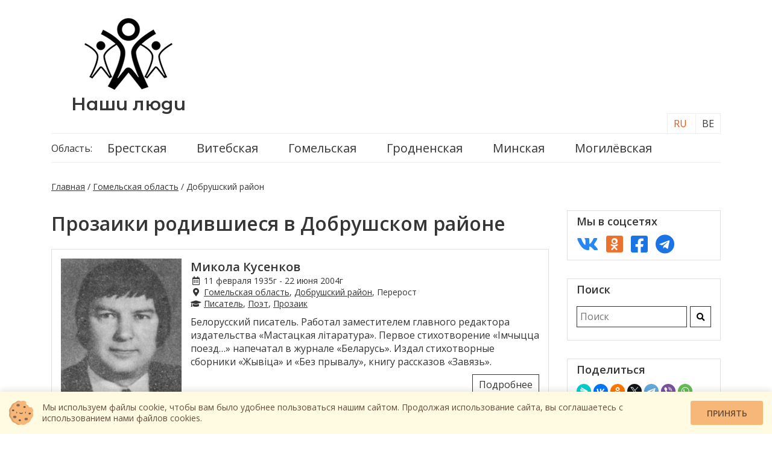

--- FILE ---
content_type: text/html; charset=UTF-8
request_url: https://nashi-lyudi.by/gomelskaya-oblast/dobrushskij-rajon/?list=prozaiki
body_size: 8054
content:
<!doctype html>
<html lang="ru-BY">
<head>
    <meta charset="UTF-8">
	<meta http-equiv="X-UA-Compatible" content="IE=edge,chrome=1">
    <meta name="viewport" content="width=device-width, initial-scale=1.0, user-scalable=no, maximum-scale=6.0"/>
    <title>Прозаики родившиеся в Добрушском районе - Наши люди</title>
    <link href="https://fonts.googleapis.com/css2?family=Open+Sans:wght@400;600&display=swap" rel="stylesheet">
    <link href="https://fonts.googleapis.com/css2?family=Montserrat+Alternates:wght@600&display=swap" rel="stylesheet">

    <link href="https://nashi-lyudi.by/bootstrap/css/bootstrap-grid.min.css" rel="stylesheet">
    <link rel="stylesheet" media="print" onload="this.media='all'" href="https://nashi-lyudi.by/fontawesome/css/all.min.css">

    	<link rel="stylesheet" media="print" onload="this.media='all'" href="https://nashi-lyudi.by/js/ui/jquery-ui.min.css">
    <link rel="stylesheet" href="https://nashi-lyudi.by/theme/style.css?v=20052025">

    <link href="https://nashi-lyudi.by/fontawesome/webfonts/fa-regular-400.woff2" as="font" crossorigin="anonymous"> <!-- rel="preload" -->
	<link href="https://nashi-lyudi.by/fontawesome/webfonts/fa-solid-900.woff2" as="font" crossorigin="anonymous"><!-- rel="preload" -->



	<link rel="icon" href="https://nashi-lyudi.by/theme/img/favicon/favicon.ico" type="image/x-icon">
    <!-- -->
    <link rel="apple-touch-icon" sizes="57x57" href="https://nashi-lyudi.by/theme/icons/apple-icon-57x57.png">
    <link rel="apple-touch-icon" sizes="60x60" href="https://nashi-lyudi.by/theme/icons/apple-icon-60x60.png">
    <link rel="apple-touch-icon" sizes="72x72" href="https://nashi-lyudi.by/theme/icons/apple-icon-72x72.png">
    <link rel="apple-touch-icon" sizes="76x76" href="https://nashi-lyudi.by/theme/icons/apple-icon-76x76.png">
    <link rel="apple-touch-icon" sizes="114x114" href="https://nashi-lyudi.by/theme/icons/apple-icon-114x114.png">
    <link rel="apple-touch-icon" sizes="120x120" href="https://nashi-lyudi.by/theme/icons/apple-icon-120x120.png">
    <link rel="apple-touch-icon" sizes="144x144" href="https://nashi-lyudi.by/theme/icons/apple-icon-144x144.png">
    <link rel="apple-touch-icon" sizes="152x152" href="https://nashi-lyudi.by/theme/icons/apple-icon-152x152.png">
    <link rel="apple-touch-icon" sizes="180x180" href="https://nashi-lyudi.by/theme/icons/apple-icon-180x180.png">
    <link rel="icon" type="image/png" sizes="192x192"  href="https://nashi-lyudi.by/theme/icons/android-icon-192x192.png">
    <link rel="icon" type="image/png" sizes="32x32" href="https://nashi-lyudi.by/theme/icons/favicon-32x32.png">
    <link rel="icon" type="image/png" sizes="96x96" href="https://nashi-lyudi.by/theme/icons/favicon-96x96.png">
    <link rel="icon" type="image/png" sizes="16x16" href="https://nashi-lyudi.by/theme/icons/favicon-16x16.png">
	<link rel="icon" type="image/png" sizes="512x512" href="https://nashi-lyudi.by/theme/icons/favicon-512x512.png">
    <link rel="manifest" href="https://nashi-lyudi.by/theme/icons/manifest.json">
    <meta name="msapplication-TileColor" content="#ffffff">
    <meta name="msapplication-TileImage" content="https://nashi-lyudi.by/theme/img/icons/ms-icon-144x144.png">
    <meta name="theme-color" content="#ffffff">

    <meta name="mobile-web-app-capable" content="yes">
    <meta name="apple-mobile-web-app-capable" content="yes">
    <meta name="application-name" content="nashi-lyudi.by">
    <meta name="apple-mobile-web-app-title" content="nashi-lyudi.by">
    <meta name="msapplication-starturl" content="/">
    <!-- -->

        			<meta property="og:locale" content="ru_RU" />
	<meta property="og:type" content="article" />
	<meta property="og:title" content="Прозаики родившиеся в Добрушском районе - Наши люди" />
			
   <!-- SAPE RTB JS -->
	<script
		async="async"
		src="//cdn-rtb.sape.ru/rtb-b/js/760/2/122760.js"
		type="text/javascript">
	</script>
	<!-- SAPE RTB END -->
	
	
	<!-- Global site tag (gtag.js) - Google Analytics -->
	<script async src="https://www.googletagmanager.com/gtag/js?id=G-QNCLDG9KE6"></script>
	<script>
	  window.dataLayer = window.dataLayer || [];
	  function gtag(){dataLayer.push(arguments);}
	  gtag('js', new Date());

	  gtag('config', 'G-QNCLDG9KE6');
	</script>
	

	<!-- Yandex.Metrika counter -->
<script type="text/javascript" >
   (function(m,e,t,r,i,k,a){m[i]=m[i]||function(){(m[i].a=m[i].a||[]).push(arguments)};
   m[i].l=1*new Date();
   for (var j = 0; j < document.scripts.length; j++) {if (document.scripts[j].src === r) { return; }}
   k=e.createElement(t),a=e.getElementsByTagName(t)[0],k.async=1,k.src=r,a.parentNode.insertBefore(k,a)})
   (window, document, "script", "https://mc.yandex.ru/metrika/tag.js", "ym");

   ym(79485967, "init", {
        clickmap:true,
        trackLinks:true,
        accurateTrackBounce:true,
        webvisor:true
   });
</script>
<noscript><div><img src="https://mc.yandex.ru/watch/79485967" style="position:absolute; left:-9999px;" alt="" /></div></noscript>
<!-- /Yandex.Metrika counter -->



	<!-- Yandex.RTB -->
	<script>window.yaContextCb=window.yaContextCb||[]</script>
	<script src="https://yandex.ru/ads/system/context.js" async></script>
	

</head>
<body>
		<!-- Yandex.RTB R-A-1301343-5 -->
	<script>
	window.yaContextCb.push(()=>{
		Ya.Context.AdvManager.render({
			"blockId": "R-A-1301343-5",
			"type": "floorAd",
			"platform": "touch"
		})
	})
	</script>
	<!-- Yandex.RTB R-A-1301343-6 -->
	<script>
	window.yaContextCb.push(()=>{
		Ya.Context.AdvManager.render({
			"blockId": "R-A-1301343-6",
			"type": "floorAd",
			"platform": "desktop"
		})
	})
	</script>
	<section class="header">
    <div class="container">
        <div class="row align-items-center">
            <div class="col-lg-3 text-center">
                <a href="https://nashi-lyudi.by/" class="logo" title="Наши люди"><img src="/theme/img/logo.png" title="Наши люди" alt="Наши
                 люди"></a>
                <br>
                <a href="https://nashi-lyudi.by/" class="logo-text" title="Наши люди">Наши люди</a>
            </div>
			<div class="col-lg-9 text-center mh160">
                <!-- Yandex.RTB R-A-1301343-4 -->
				<div id="yandex_rtb_R-A-1301343-4"></div>
				<script>window.yaContextCb.push(()=>{
				  Ya.Context.AdvManager.render({
					renderTo: 'yandex_rtb_R-A-1301343-4',
					blockId: 'R-A-1301343-4'
				  })
				})</script>
            </div>
            <div class="col-lg-12 top-menu-container">
				<ul class="top-menu"><li>Область:</li><li><a href="https://nashi-lyudi.by/brestskaya-oblast/" title="Брестская область">Брестская</a><ul><li><a href="https://nashi-lyudi.by/brestskaya-oblast/baranovichskij-rajon/" data-text-after=" район" class="after-text">Барановичский</a><ul><li><a href="https://nashi-lyudi.by/brestskaya-oblast/baranovichskij-rajon/baranovichi/">Барановичи</a></li></ul></li><li><a href="https://nashi-lyudi.by/brestskaya-oblast/berezovskij-rajon/" data-text-after=" район" class="after-text">Берёзовский</a><ul><li><a href="https://nashi-lyudi.by/brestskaya-oblast/berezovskij-rajon/bereza/">Берёза</a></li></ul></li><li><a href="https://nashi-lyudi.by/brestskaya-oblast/brestskij-rajon/" data-text-after=" район" class="after-text">Брестский</a><ul><li><a href="https://nashi-lyudi.by/brestskaya-oblast/brestskij-rajon/brest/">Брест</a></li></ul></li><li><a href="https://nashi-lyudi.by/brestskaya-oblast/gancevichskij-rajon/" data-text-after=" район" class="after-text">Ганцевичский</a><ul><li><a href="https://nashi-lyudi.by/brestskaya-oblast/gancevichskij-rajon/gancevichi/">Ганцевичи</a></li></ul></li><li><a href="https://nashi-lyudi.by/brestskaya-oblast/drogichinskij-rajon/" data-text-after=" район" class="after-text">Дрогичинский</a><ul><li><a href="https://nashi-lyudi.by/brestskaya-oblast/drogichinskij-rajon/drogichin/">Дрогичин</a></li></ul></li><li><a href="https://nashi-lyudi.by/brestskaya-oblast/zhabinkovskij-rajon/" data-text-after=" район" class="after-text">Жабинковский</a></li><li><a href="https://nashi-lyudi.by/brestskaya-oblast/ivanovskij-rajon/" data-text-after=" район" class="after-text">Ивановский</a></li><li><a href="https://nashi-lyudi.by/brestskaya-oblast/ivacevichskij-rajon/" data-text-after=" район" class="after-text">Ивацевичский</a></li><li><a href="https://nashi-lyudi.by/brestskaya-oblast/kameneckij-rajon/" data-text-after=" район" class="after-text">Каменецкий</a></li><li><a href="https://nashi-lyudi.by/brestskaya-oblast/kobrinskij-rajon/" data-text-after=" район" class="after-text">Кобринский</a><ul><li><a href="https://nashi-lyudi.by/brestskaya-oblast/kobrinskij-rajon/kobrin/">Кобрин</a></li></ul></li><li><a href="https://nashi-lyudi.by/brestskaya-oblast/lunineckij-rajon/" data-text-after=" район" class="after-text">Лунинецкий</a><ul><li><a href="https://nashi-lyudi.by/brestskaya-oblast/lunineckij-rajon/luninec/">Лунинец</a></li></ul></li><li><a href="https://nashi-lyudi.by/brestskaya-oblast/lyahovichskij-rajon/" data-text-after=" район" class="after-text">Ляховичский</a><ul><li><a href="https://nashi-lyudi.by/brestskaya-oblast/lyahovichskij-rajon/lyahovichi/">Ляховичи</a></li></ul></li><li><a href="https://nashi-lyudi.by/brestskaya-oblast/maloritskij-rajon/" data-text-after=" район" class="after-text">Малоритский</a><ul><li><a href="https://nashi-lyudi.by/brestskaya-oblast/maloritskij-rajon/malorita/">Малорита</a></li></ul></li><li><a href="https://nashi-lyudi.by/brestskaya-oblast/pinskij-rajon/" data-text-after=" район" class="after-text">Пинский</a><ul><li><a href="https://nashi-lyudi.by/brestskaya-oblast/pinskij-rajon/pinsk/">Пинск</a></li></ul></li><li><a href="https://nashi-lyudi.by/brestskaya-oblast/pruzhanskij-rajon/" data-text-after=" район" class="after-text">Пружанский</a></li><li><a href="https://nashi-lyudi.by/brestskaya-oblast/stolinskij-rajon/" data-text-after=" район" class="after-text">Столинский</a><ul><li><a href="https://nashi-lyudi.by/brestskaya-oblast/stolinskij-rajon/stolin/">Столин</a></li></ul></li></ul></li><li><a href="https://nashi-lyudi.by/vitebskaya-oblast/" title="Витебская область">Витебская</a><ul><li><a href="https://nashi-lyudi.by/vitebskaya-oblast/beshenkovichskij-rajon/" data-text-after=" район" class="after-text">Бешенковичский</a><ul><li><a href="https://nashi-lyudi.by/vitebskaya-oblast/beshenkovichskij-rajon/beshenkovichi/">Бешенковичи</a></li></ul></li><li><a href="https://nashi-lyudi.by/vitebskaya-oblast/braslavskij-rajon/" data-text-after=" район" class="after-text">Браславский</a><ul><li><a href="https://nashi-lyudi.by/vitebskaya-oblast/braslavskij-rajon/braslav/">Браслав</a></li></ul></li><li><a href="https://nashi-lyudi.by/vitebskaya-oblast/verhnedvinskij-rajon/" data-text-after=" район" class="after-text">Верхнедвинский</a><ul><li><a href="https://nashi-lyudi.by/vitebskaya-oblast/verhnedvinskij-rajon/verhnedvinsk/">Верхнедвинск</a></li></ul></li><li><a href="https://nashi-lyudi.by/vitebskaya-oblast/vitebskij-rajon/" data-text-after=" район" class="after-text">Витебский</a><ul><li><a href="https://nashi-lyudi.by/vitebskaya-oblast/vitebskij-rajon/vitebsk/">Витебск</a></li></ul></li><li><a href="https://nashi-lyudi.by/vitebskaya-oblast/glubokskij-rajon/" data-text-after=" район" class="after-text">Глубокский</a><ul><li><a href="https://nashi-lyudi.by/vitebskaya-oblast/glubokskij-rajon/glubokoe/">Глубокое</a></li></ul></li><li><a href="https://nashi-lyudi.by/vitebskaya-oblast/gorodokskij-rajon/" data-text-after=" район" class="after-text">Городокский</a><ul><li><a href="https://nashi-lyudi.by/vitebskaya-oblast/gorodokskij-rajon/gorodok/">Городок</a></li></ul></li><li><a href="https://nashi-lyudi.by/vitebskaya-oblast/dokshickij-rajon/" data-text-after=" район" class="after-text">Докшицкий</a></li><li><a href="https://nashi-lyudi.by/vitebskaya-oblast/dubrovenskij-rajon/" data-text-after=" район" class="after-text">Дубровенский</a><ul><li><a href="https://nashi-lyudi.by/vitebskaya-oblast/dubrovenskij-rajon/dubrovno/">Дубровно</a></li></ul></li><li><a href="https://nashi-lyudi.by/vitebskaya-oblast/lepelskij-rajon/" data-text-after=" район" class="after-text">Лепельский</a><ul><li><a href="https://nashi-lyudi.by/vitebskaya-oblast/lepelskij-rajon/lepel/">Лепель</a></li></ul></li><li><a href="https://nashi-lyudi.by/vitebskaya-oblast/lioznenskij-rajon/" data-text-after=" район" class="after-text">Лиозненский</a><ul><li><a href="https://nashi-lyudi.by/vitebskaya-oblast/lioznenskij-rajon/liozno/">Лиозно</a></li></ul></li><li><a href="https://nashi-lyudi.by/vitebskaya-oblast/miorskij-rajon/" data-text-after=" район" class="after-text">Миорский</a><ul><li><a href="https://nashi-lyudi.by/vitebskaya-oblast/miorskij-rajon/miory/">Миоры</a></li></ul></li><li><a href="https://nashi-lyudi.by/vitebskaya-oblast/orshanskij-rajon/" data-text-after=" район" class="after-text">Оршанский</a><ul><li><a href="https://nashi-lyudi.by/vitebskaya-oblast/orshanskij-rajon/orsha/">Орша</a></li></ul></li><li><a href="https://nashi-lyudi.by/vitebskaya-oblast/polockij-rajon/" data-text-after=" район" class="after-text">Полоцкий</a><ul><li><a href="https://nashi-lyudi.by/vitebskaya-oblast/polockij-rajon/polock/">Полоцк</a></li></ul></li><li><a href="https://nashi-lyudi.by/vitebskaya-oblast/postavskij-rajon/" data-text-after=" район" class="after-text">Поставский</a><ul><li><a href="https://nashi-lyudi.by/vitebskaya-oblast/postavskij-rajon/postavy/">Поставы</a></li></ul></li><li><a href="https://nashi-lyudi.by/vitebskaya-oblast/rossonskij-rajon/" data-text-after=" район" class="after-text">Россонский</a><ul><li><a href="https://nashi-lyudi.by/vitebskaya-oblast/rossonskij-rajon/rossony/">Россоны</a></li></ul></li><li><a href="https://nashi-lyudi.by/vitebskaya-oblast/sennenskij-rajon/" data-text-after=" район" class="after-text">Сенненский</a><ul><li><a href="https://nashi-lyudi.by/vitebskaya-oblast/sennenskij-rajon/senno/">Сенно</a></li></ul></li><li><a href="https://nashi-lyudi.by/vitebskaya-oblast/tolochinskij-rajon/" data-text-after=" район" class="after-text">Толочинский</a><ul><li><a href="https://nashi-lyudi.by/vitebskaya-oblast/tolochinskij-rajon/tolochin/">Толочин</a></li></ul></li><li><a href="https://nashi-lyudi.by/vitebskaya-oblast/ushachskij-rajon/" data-text-after=" район" class="after-text">Ушачский</a></li><li><a href="https://nashi-lyudi.by/vitebskaya-oblast/chashnikskij-rajon/" data-text-after=" район" class="after-text">Чашникский</a><ul><li><a href="https://nashi-lyudi.by/vitebskaya-oblast/chashnikskij-rajon/chashniki/">Чашники</a></li></ul></li><li><a href="https://nashi-lyudi.by/vitebskaya-oblast/sharkovshhinskij-rajon/" data-text-after=" район" class="after-text">Шарковщинский</a><ul><li><a href="https://nashi-lyudi.by/vitebskaya-oblast/sharkovshhinskij-rajon/sharkovshhina/">Шарковщина</a></li></ul></li><li><a href="https://nashi-lyudi.by/vitebskaya-oblast/shumilinskij-rajon/" data-text-after=" район" class="after-text">Шумилинский</a></li></ul></li><li><a href="https://nashi-lyudi.by/gomelskaya-oblast/" title="Гомельская область">Гомельская</a><ul><li><a href="https://nashi-lyudi.by/gomelskaya-oblast/braginskij-rajon/" data-text-after=" район" class="after-text">Брагинский</a><ul><li><a href="https://nashi-lyudi.by/gomelskaya-oblast/braginskij-rajon/bragin/">Брагин</a></li></ul></li><li><a href="https://nashi-lyudi.by/gomelskaya-oblast/buda-koshelevskij-rajon/" data-text-after=" район" class="after-text">Буда-Кошелёвский</a></li><li><a href="https://nashi-lyudi.by/gomelskaya-oblast/vetkovskij-rajon/" data-text-after=" район" class="after-text">Ветковский</a><ul><li><a href="https://nashi-lyudi.by/gomelskaya-oblast/vetkovskij-rajon/vetka/">Ветка</a></li></ul></li><li><a href="https://nashi-lyudi.by/gomelskaya-oblast/gomelskij-rajon/" data-text-after=" район" class="after-text">Гомельский</a><ul><li><a href="https://nashi-lyudi.by/gomelskaya-oblast/gomelskij-rajon/gomel/">Гомель</a></li></ul></li><li><a href="https://nashi-lyudi.by/gomelskaya-oblast/dobrushskij-rajon/" data-text-after=" район" class="after-text">Добрушский</a></li><li><a href="https://nashi-lyudi.by/gomelskaya-oblast/elskij-rajon/" data-text-after=" район" class="after-text">Ельский</a></li><li><a href="https://nashi-lyudi.by/gomelskaya-oblast/zhitkovichskij-rajon/" data-text-after=" район" class="after-text">Житковичский</a><ul><li><a href="https://nashi-lyudi.by/gomelskaya-oblast/zhitkovichskij-rajon/zhitkovichi/">Житковичи</a></li></ul></li><li><a href="https://nashi-lyudi.by/gomelskaya-oblast/zhlobinskij-rajon/" data-text-after=" район" class="after-text">Жлобинский</a><ul><li><a href="https://nashi-lyudi.by/gomelskaya-oblast/zhlobinskij-rajon/zhlobin/">Жлобин</a></li></ul></li><li><a href="https://nashi-lyudi.by/gomelskaya-oblast/kalinkovichskij-rajon/" data-text-after=" район" class="after-text">Калинковичский</a><ul><li><a href="https://nashi-lyudi.by/gomelskaya-oblast/kalinkovichskij-rajon/kalinkovichi/">Калинковичи</a></li></ul></li><li><a href="https://nashi-lyudi.by/gomelskaya-oblast/kormyanskij-rajon/" data-text-after=" район" class="after-text">Кормянский</a></li><li><a href="https://nashi-lyudi.by/gomelskaya-oblast/lelchickij-rajon/" data-text-after=" район" class="after-text">Лельчицкий</a><ul><li><a href="https://nashi-lyudi.by/gomelskaya-oblast/lelchickij-rajon/lelchicy/">Лельчицы</a></li></ul></li><li><a href="https://nashi-lyudi.by/gomelskaya-oblast/loevskij-rajon/" data-text-after=" район" class="after-text">Лоевский</a><ul><li><a href="https://nashi-lyudi.by/gomelskaya-oblast/loevskij-rajon/loev/">Лоев</a></li></ul></li><li><a href="https://nashi-lyudi.by/gomelskaya-oblast/mozyrskij-rajon/" data-text-after=" район" class="after-text">Мозырский</a><ul><li><a href="https://nashi-lyudi.by/gomelskaya-oblast/mozyrskij-rajon/mozyr/">Мозырь</a></li></ul></li><li><a href="https://nashi-lyudi.by/gomelskaya-oblast/narovlyanskij-rajon/" data-text-after=" район" class="after-text">Наровлянский</a><ul><li><a href="https://nashi-lyudi.by/gomelskaya-oblast/narovlyanskij-rajon/narovlya/">Наровля</a></li></ul></li><li><a href="https://nashi-lyudi.by/gomelskaya-oblast/oktyabrskij-rajon/" data-text-after=" район" class="after-text">Октябрьский</a><ul><li><a href="https://nashi-lyudi.by/gomelskaya-oblast/oktyabrskij-rajon/oktyabrskij/">Октябрьский</a></li></ul></li><li><a href="https://nashi-lyudi.by/gomelskaya-oblast/petrikovskij-rajon/" data-text-after=" район" class="after-text">Петриковский</a><ul><li><a href="https://nashi-lyudi.by/gomelskaya-oblast/petrikovskij-rajon/petrikov/">Петриков</a></li></ul></li><li><a href="https://nashi-lyudi.by/gomelskaya-oblast/rechickij-rajon/" data-text-after=" район" class="after-text">Речицкий</a><ul><li><a href="https://nashi-lyudi.by/gomelskaya-oblast/rechickij-rajon/vasilevichi/">Василевичи</a></li><li><a href="https://nashi-lyudi.by/gomelskaya-oblast/rechickij-rajon/rechica/">Речица</a></li></ul></li><li><a href="https://nashi-lyudi.by/gomelskaya-oblast/rogachevskij-rajon/" data-text-after=" район" class="after-text">Рогачёвский</a><ul><li><a href="https://nashi-lyudi.by/gomelskaya-oblast/rogachevskij-rajon/rogachev/">Рогачёв</a></li></ul></li><li><a href="https://nashi-lyudi.by/gomelskaya-oblast/svetlogorskij-rajon/" data-text-after=" район" class="after-text">Светлогорский</a><ul><li><a href="https://nashi-lyudi.by/gomelskaya-oblast/svetlogorskij-rajon/svetlogorsk/">Светлогорск</a></li></ul></li><li><a href="https://nashi-lyudi.by/gomelskaya-oblast/khojnikskij-rajon/" data-text-after=" район" class="after-text">Хойникский</a></li><li><a href="https://nashi-lyudi.by/gomelskaya-oblast/checherskij-rajon/" data-text-after=" район" class="after-text">Чечерский</a><ul><li><a href="https://nashi-lyudi.by/gomelskaya-oblast/checherskij-rajon/chechersk/">Чечерск</a></li></ul></li></ul></li><li><a href="https://nashi-lyudi.by/grodnenskaya-oblast/" title="Гродненская область">Гродненская</a><ul><li><a href="https://nashi-lyudi.by/grodnenskaya-oblast/berestovickij-rajon/" data-text-after=" район" class="after-text">Берестовицкий</a><ul><li><a href="https://nashi-lyudi.by/grodnenskaya-oblast/berestovickij-rajon/bolshaya-berestovica/">Большая Берестовица</a></li></ul></li><li><a href="https://nashi-lyudi.by/grodnenskaya-oblast/volkovysskij-rajon/" data-text-after=" район" class="after-text">Волковысский</a><ul><li><a href="https://nashi-lyudi.by/grodnenskaya-oblast/volkovysskij-rajon/volkovysk/">Волковыск</a></li></ul></li><li><a href="https://nashi-lyudi.by/grodnenskaya-oblast/voronovskij-rajon/" data-text-after=" район" class="after-text">Вороновский</a><ul><li><a href="https://nashi-lyudi.by/grodnenskaya-oblast/voronovskij-rajon/voronovo/">Вороново</a></li></ul></li><li><a href="https://nashi-lyudi.by/grodnenskaya-oblast/grodnenskij-rajon/" data-text-after=" район" class="after-text">Гродненский</a><ul><li><a href="https://nashi-lyudi.by/grodnenskaya-oblast/grodnenskij-rajon/grodno/">Гродно</a></li></ul></li><li><a href="https://nashi-lyudi.by/grodnenskaya-oblast/dyatlovskij-rajon/" data-text-after=" район" class="after-text">Дятловский</a><ul><li><a href="https://nashi-lyudi.by/grodnenskaya-oblast/dyatlovskij-rajon/dyatlovo/">Дятлово</a></li></ul></li><li><a href="https://nashi-lyudi.by/grodnenskaya-oblast/zelvenskij-rajon/" data-text-after=" район" class="after-text">Зельвенский</a><ul><li><a href="https://nashi-lyudi.by/grodnenskaya-oblast/zelvenskij-rajon/zelva/">Зельва</a></li></ul></li><li><a href="https://nashi-lyudi.by/grodnenskaya-oblast/ivevskij-rajon/" data-text-after=" район" class="after-text">Ивьевский</a><ul><li><a href="https://nashi-lyudi.by/grodnenskaya-oblast/ivevskij-rajon/ive/">Ивье</a></li></ul></li><li><a href="https://nashi-lyudi.by/grodnenskaya-oblast/korelichskij-rajon/" data-text-after=" район" class="after-text">Кореличский</a><ul><li><a href="https://nashi-lyudi.by/grodnenskaya-oblast/korelichskij-rajon/korelichi/">Кореличи</a></li></ul></li><li><a href="https://nashi-lyudi.by/grodnenskaya-oblast/lidskij-rajon/" data-text-after=" район" class="after-text">Лидский</a><ul><li><a href="https://nashi-lyudi.by/grodnenskaya-oblast/lidskij-rajon/lida/">Лида</a></li></ul></li><li><a href="https://nashi-lyudi.by/grodnenskaya-oblast/mostovskij-rajon/" data-text-after=" район" class="after-text">Мостовский</a></li><li><a href="https://nashi-lyudi.by/grodnenskaya-oblast/novogrudskij-rajon/" data-text-after=" район" class="after-text">Новогрудский</a><ul><li><a href="https://nashi-lyudi.by/grodnenskaya-oblast/novogrudskij-rajon/novogrudok/">Новогрудок</a></li></ul></li><li><a href="https://nashi-lyudi.by/grodnenskaya-oblast/ostroveckij-rajon/" data-text-after=" район" class="after-text">Островецкий</a><ul><li><a href="https://nashi-lyudi.by/grodnenskaya-oblast/ostroveckij-rajon/ostrovec/">Островец</a></li></ul></li><li><a href="https://nashi-lyudi.by/grodnenskaya-oblast/oshmyanskij-rajon/" data-text-after=" район" class="after-text">Ошмянский</a><ul><li><a href="https://nashi-lyudi.by/grodnenskaya-oblast/oshmyanskij-rajon/oshmyany/">Ошмяны</a></li></ul></li><li><a href="https://nashi-lyudi.by/grodnenskaya-oblast/svislochskij-rajon/" data-text-after=" район" class="after-text">Свислочский</a><ul><li><a href="https://nashi-lyudi.by/grodnenskaya-oblast/svislochskij-rajon/svisloch/">Свислочь</a></li></ul></li><li><a href="https://nashi-lyudi.by/grodnenskaya-oblast/slonimskij-rajon/" data-text-after=" район" class="after-text">Слонимский</a><ul><li><a href="https://nashi-lyudi.by/grodnenskaya-oblast/slonimskij-rajon/slonim/">Слоним</a></li></ul></li><li><a href="https://nashi-lyudi.by/grodnenskaya-oblast/smorgonskij-rajon/" data-text-after=" район" class="after-text">Сморгонский</a><ul><li><a href="https://nashi-lyudi.by/grodnenskaya-oblast/smorgonskij-rajon/smorgon/">Сморгонь</a></li></ul></li><li><a href="https://nashi-lyudi.by/grodnenskaya-oblast/shhuchinskij-rajon/" data-text-after=" район" class="after-text">Щучинский</a><ul><li><a href="https://nashi-lyudi.by/grodnenskaya-oblast/shhuchinskij-rajon/shhuchin/">Щучин</a></li></ul></li></ul></li><li><a href="https://nashi-lyudi.by/minskaya-oblast/" title="Минская область">Минская</a><ul><li><a href="https://nashi-lyudi.by/minskaya-oblast/berezinskij-rajon/" data-text-after=" район" class="after-text">Березинский</a><ul><li><a href="https://nashi-lyudi.by/minskaya-oblast/berezinskij-rajon/berezino/">Березино</a></li></ul></li><li><a href="https://nashi-lyudi.by/minskaya-oblast/borisovskij-rajon/" data-text-after=" район" class="after-text">Борисовский</a><ul><li><a href="https://nashi-lyudi.by/minskaya-oblast/borisovskij-rajon/borisov/">Борисов</a></li></ul></li><li><a href="https://nashi-lyudi.by/minskaya-oblast/vilejskij-rajon/" data-text-after=" район" class="after-text">Вилейский</a><ul><li><a href="https://nashi-lyudi.by/minskaya-oblast/vilejskij-rajon/vilejka/">Вилейка</a></li></ul></li><li><a href="https://nashi-lyudi.by/minskaya-oblast/volozhinskij-rajon/" data-text-after=" район" class="after-text">Воложинский</a><ul><li><a href="https://nashi-lyudi.by/minskaya-oblast/volozhinskij-rajon/volozhin/">Воложин</a></li><li><a href="https://nashi-lyudi.by/minskaya-oblast/volozhinskij-rajon/rakov/">Раков</a></li></ul></li><li><a href="https://nashi-lyudi.by/minskaya-oblast/dzerzhinskij-rajon/" data-text-after=" район" class="after-text">Дзержинский</a><ul><li><a href="https://nashi-lyudi.by/minskaya-oblast/dzerzhinskij-rajon/dzerzhinsk/">Дзержинск</a></li></ul></li><li><a href="https://nashi-lyudi.by/minskaya-oblast/kleckij-rajon/" data-text-after=" район" class="after-text">Клецкий</a></li><li><a href="https://nashi-lyudi.by/minskaya-oblast/kopylskij-rajon/" data-text-after=" район" class="after-text">Копыльский</a><ul><li><a href="https://nashi-lyudi.by/minskaya-oblast/kopylskij-rajon/kopyl/">Копыль</a></li></ul></li><li><a href="https://nashi-lyudi.by/minskaya-oblast/krupskij-rajon/" data-text-after=" район" class="after-text">Крупский</a><ul><li><a href="https://nashi-lyudi.by/minskaya-oblast/krupskij-rajon/krupki/">Крупки</a></li></ul></li><li><a href="https://nashi-lyudi.by/minskaya-oblast/logojskij-rajon/" data-text-after=" район" class="after-text">Логойский</a><ul><li><a href="https://nashi-lyudi.by/minskaya-oblast/logojskij-rajon/logojsk/">Логойск</a></li></ul></li><li><a href="https://nashi-lyudi.by/minskaya-oblast/lyubanskij-rajon/" data-text-after=" район" class="after-text">Любанский</a><ul><li><a href="https://nashi-lyudi.by/minskaya-oblast/lyubanskij-rajon/lyuban/">Любань</a></li></ul></li><li><a href="https://nashi-lyudi.by/minskaya-oblast/minskij-rajon/" data-text-after=" район" class="after-text">Минский</a><ul><li><a href="https://nashi-lyudi.by/minskaya-oblast/minskij-rajon/minsk/">Минск</a></li></ul></li><li><a href="https://nashi-lyudi.by/minskaya-oblast/molodechnenskij-rajon/" data-text-after=" район" class="after-text">Молодечненский</a><ul><li><a href="https://nashi-lyudi.by/minskaya-oblast/molodechnenskij-rajon/molodechno/">Молодечно</a></li></ul></li><li><a href="https://nashi-lyudi.by/minskaya-oblast/myadelskij-rajon/" data-text-after=" район" class="after-text">Мядельский</a><ul><li><a href="https://nashi-lyudi.by/minskaya-oblast/myadelskij-rajon/myadel/">Мядель</a></li></ul></li><li><a href="https://nashi-lyudi.by/minskaya-oblast/nesvizhskij-rajon/" data-text-after=" район" class="after-text">Несвижский</a></li><li><a href="https://nashi-lyudi.by/minskaya-oblast/puhovichskij-rajon/" data-text-after=" район" class="after-text">Пуховичский</a><ul><li><a href="https://nashi-lyudi.by/minskaya-oblast/puhovichskij-rajon/marina-gorka/">Марьина Горка</a></li><li><a href="https://nashi-lyudi.by/minskaya-oblast/puhovichskij-rajon/puhovichi/">Пуховичи</a></li></ul></li><li><a href="https://nashi-lyudi.by/minskaya-oblast/sluckij-rajon/" data-text-after=" район" class="after-text">Слуцкий</a><ul><li><a href="https://nashi-lyudi.by/minskaya-oblast/sluckij-rajon/sluck/">Слуцк</a></li></ul></li><li><a href="https://nashi-lyudi.by/minskaya-oblast/smolevichskij-rajon/" data-text-after=" район" class="after-text">Смолевичский</a><ul><li><a href="https://nashi-lyudi.by/minskaya-oblast/smolevichskij-rajon/zhodino/">Жодино</a></li><li><a href="https://nashi-lyudi.by/minskaya-oblast/smolevichskij-rajon/smolevichi/">Смолевичи</a></li></ul></li><li><a href="https://nashi-lyudi.by/minskaya-oblast/soligorskij-rajon/" data-text-after=" район" class="after-text">Солигорский</a><ul><li><a href="https://nashi-lyudi.by/minskaya-oblast/soligorskij-rajon/soligorsk/">Солигорск</a></li></ul></li><li><a href="https://nashi-lyudi.by/minskaya-oblast/starodorozhskij-rajon/" data-text-after=" район" class="after-text">Стародорожский</a><ul><li><a href="https://nashi-lyudi.by/minskaya-oblast/starodorozhskij-rajon/starye-dorogi/">Старые Дороги</a></li></ul></li><li><a href="https://nashi-lyudi.by/minskaya-oblast/stolbcovskij-rajon/" data-text-after=" район" class="after-text">Столбцовский</a><ul><li><a href="https://nashi-lyudi.by/minskaya-oblast/stolbcovskij-rajon/stolbcy/">Столбцы</a></li></ul></li><li><a href="https://nashi-lyudi.by/minskaya-oblast/uzdenskij-rajon/" data-text-after=" район" class="after-text">Узденский</a><ul><li><a href="https://nashi-lyudi.by/minskaya-oblast/uzdenskij-rajon/uzda/">Узда</a></li></ul></li><li><a href="https://nashi-lyudi.by/minskaya-oblast/chervenskij-rajon/" data-text-after=" район" class="after-text">Червенский</a><ul><li><a href="https://nashi-lyudi.by/minskaya-oblast/chervenskij-rajon/cherven/">Червень</a></li></ul></li></ul></li><li><a href="https://nashi-lyudi.by/mogilevskaya-oblast/" title="Могилёвская область">Могилёвская</a><ul><li><a href="https://nashi-lyudi.by/mogilevskaya-oblast/belynichskij-rajon/" data-text-after=" район" class="after-text">Белыничский</a><ul><li><a href="https://nashi-lyudi.by/mogilevskaya-oblast/belynichskij-rajon/belynichi/">Белыничи</a></li></ul></li><li><a href="https://nashi-lyudi.by/mogilevskaya-oblast/bobrujskij-rajon/" data-text-after=" район" class="after-text">Бобруйский</a><ul><li><a href="https://nashi-lyudi.by/mogilevskaya-oblast/bobrujskij-rajon/bobrujsk/">Бобруйск</a></li></ul></li><li><a href="https://nashi-lyudi.by/mogilevskaya-oblast/byhovskij-rajon/" data-text-after=" район" class="after-text">Быховский</a><ul><li><a href="https://nashi-lyudi.by/mogilevskaya-oblast/byhovskij-rajon/byhov/">Быхов</a></li></ul></li><li><a href="https://nashi-lyudi.by/mogilevskaya-oblast/glusskij-rajon/" data-text-after=" район" class="after-text">Глусский</a><ul><li><a href="https://nashi-lyudi.by/mogilevskaya-oblast/glusskij-rajon/glusk/">Глуск</a></li></ul></li><li><a href="https://nashi-lyudi.by/mogilevskaya-oblast/goreckij-rajon/" data-text-after=" район" class="after-text">Горецкий</a><ul><li><a href="https://nashi-lyudi.by/mogilevskaya-oblast/goreckij-rajon/gorki/">Горки</a></li></ul></li><li><a href="https://nashi-lyudi.by/mogilevskaya-oblast/dribinskij-rajon/" data-text-after=" район" class="after-text">Дрибинский</a></li><li><a href="https://nashi-lyudi.by/mogilevskaya-oblast/kirovskij-rajon/" data-text-after=" район" class="after-text">Кировский</a></li><li><a href="https://nashi-lyudi.by/mogilevskaya-oblast/klimovichskij-rajon/" data-text-after=" район" class="after-text">Климовичский</a><ul><li><a href="https://nashi-lyudi.by/mogilevskaya-oblast/klimovichskij-rajon/klimovichi/">Климовичи</a></li></ul></li><li><a href="https://nashi-lyudi.by/mogilevskaya-oblast/klichevskij-rajon/" data-text-after=" район" class="after-text">Кличевский</a><ul><li><a href="https://nashi-lyudi.by/mogilevskaya-oblast/klichevskij-rajon/klichev/">Кличев</a></li></ul></li><li><a href="https://nashi-lyudi.by/mogilevskaya-oblast/kostyukovichskij-rajon/" data-text-after=" район" class="after-text">Костюковичский</a><ul><li><a href="https://nashi-lyudi.by/mogilevskaya-oblast/kostyukovichskij-rajon/kostyukovichi/">Костюковичи</a></li></ul></li><li><a href="https://nashi-lyudi.by/mogilevskaya-oblast/krasnopolskij-rajon/" data-text-after=" район" class="after-text">Краснопольский</a></li><li><a href="https://nashi-lyudi.by/mogilevskaya-oblast/krichevskij-rajon/" data-text-after=" район" class="after-text">Кричевский</a></li><li><a href="https://nashi-lyudi.by/mogilevskaya-oblast/kruglyanskij-rajon/" data-text-after=" район" class="after-text">Круглянский</a><ul><li><a href="https://nashi-lyudi.by/mogilevskaya-oblast/kruglyanskij-rajon/krugloe/">Круглое</a></li></ul></li><li><a href="https://nashi-lyudi.by/mogilevskaya-oblast/mogilevskij-rajon/" data-text-after=" район" class="after-text">Могилёвский</a><ul><li><a href="https://nashi-lyudi.by/mogilevskaya-oblast/mogilevskij-rajon/mogilev/">Могилёв</a></li></ul></li><li><a href="https://nashi-lyudi.by/mogilevskaya-oblast/mstislavskij-rajon/" data-text-after=" район" class="after-text">Мстиславский</a><ul><li><a href="https://nashi-lyudi.by/mogilevskaya-oblast/mstislavskij-rajon/mstislavl/">Мстиславль</a></li></ul></li><li><a href="https://nashi-lyudi.by/mogilevskaya-oblast/osipovichskij-rajon/" data-text-after=" район" class="after-text">Осиповичский</a><ul><li><a href="https://nashi-lyudi.by/mogilevskaya-oblast/osipovichskij-rajon/osipovichi/">Осиповичи</a></li></ul></li><li><a href="https://nashi-lyudi.by/mogilevskaya-oblast/slavgorodskij-rajon/" data-text-after=" район" class="after-text">Славгородский</a><ul><li><a href="https://nashi-lyudi.by/mogilevskaya-oblast/slavgorodskij-rajon/slavgorod/">Славгород</a></li></ul></li><li><a href="https://nashi-lyudi.by/mogilevskaya-oblast/khotimskij-rajon/" data-text-after=" район" class="after-text">Хотимский</a><ul><li><a href="https://nashi-lyudi.by/mogilevskaya-oblast/khotimskij-rajon/hotimsk/">Хотимск</a></li></ul></li><li><a href="https://nashi-lyudi.by/mogilevskaya-oblast/chausskij-rajon/" data-text-after=" район" class="after-text">Чаусский</a><ul><li><a href="https://nashi-lyudi.by/mogilevskaya-oblast/chausskij-rajon/chausy/">Чаусы</a></li></ul></li><li><a href="https://nashi-lyudi.by/mogilevskaya-oblast/cherikovskij-rajon/" data-text-after=" район" class="after-text">Чериковский</a><ul><li><a href="https://nashi-lyudi.by/mogilevskaya-oblast/cherikovskij-rajon/cherikov/">Чериков</a></li></ul></li><li><a href="https://nashi-lyudi.by/mogilevskaya-oblast/shklovskij-rajon/" data-text-after=" район" class="after-text">Шкловский</a><ul><li><a href="https://nashi-lyudi.by/mogilevskaya-oblast/shklovskij-rajon/shklov/">Шклов</a></li></ul></li></ul></li></ul>                <div class="lang">
                    <span>RU</span>
                    <a href="https://nashi-lyudi.by/be/" title="Беларуская">BE</a>
                </div>
                <a href="#" class="top-menu-btn" aria-label="Меню"></a>
            </div>
        </div>
    </div>
</section>
<div class="container">
    <div class="row">
        
    <div class="col-lg-12">
        <div class="breadcrumb">
            <a href="https://nashi-lyudi.by/">Главная</a> / <a href="https://nashi-lyudi.by/gomelskaya-oblast/">Гомельская область</a> / <span>Добрушский район</span>
        </div>
    </div>
    
        <div class="col-lg-9">
            <h1>Прозаики родившиеся в Добрушском районе</h1>
						                        <div class="person-list">
                                                                                            <div class="item rk-0 flexbox" id="person_3283">
                    
                    <div class="text">
                        <p class="name">
                            
                                <a href="https://nashi-lyudi.by/person/mikola-kusenkov/" title="Писатель, поэт, прозаик Микола Кусенков">Микола Кусенков</a>
                                                    </p>
                        <p class="birthday">
                            <i class="far fa-calendar-alt"></i>
                                                        11 февраля 1935г -
                                22 июня 2004г                        </p>
                        <p class="addr">
                            <i class="fas fa-map-marker-alt"></i>
                            <a href="https://nashi-lyudi.by/gomelskaya-oblast/">Гомельская область</a>, <a href="https://nashi-lyudi.by/gomelskaya-oblast/dobrushskij-rajon/">Добрушский район</a>, Перерост                        </p>
                        <p class="activity">
                            <i class="fas fa-graduation-cap"></i>
                            <a href="https://nashi-lyudi.by/list/pisateli/" class="link-activity" title="Белорусские писатели">Писатель</a>, <a href="https://nashi-lyudi.by/list/poety/" class="link-activity" title="Белорусские поэты">Поэт</a>, <a href="https://nashi-lyudi.by/list/prozaiki/" class="link-activity" title="Белорусские прозаики">Прозаик</a>                        </p>
                        <p>
                            Белорусский писатель. Работал заместителем главного редактора издательства «Мастацкая лiтаратура». Первое стихотворение «Iмчыцца поезд…» напечатал в журнале «Беларусь». Издал стихотворные сборники «Жывiца» и «Без прывалу», книгу рассказов «Завязь».                        </p>
                                                    <p class="text-right"><a href="https://nashi-lyudi.by/person/mikola-kusenkov/" class="btn-more" title="Микола Кусенков белорусский писатель, поэт, прозаик">Подробнее</a></p>
                                            </div>
                                            <a href="https://nashi-lyudi.by/person/mikola-kusenkov/" class="list-photo">
                            <img src="https://nashi-lyudi.by/images/83/3283.jpg" alt="Микола Кусенков белорусский писатель, поэт, прозаик">
                        </a>
                                        </div>
                                                                                            <div class="item rk-1 flexbox" id="person_33633">
                    
                    <div class="text">
                        <p class="name">
                            
                                <a href="https://nashi-lyudi.by/person/gavrilkin-leonid-ivanovich/" title="Драматург, писатель, прозаик Гаврилкин Леонид Иванович">Гаврилкин Леонид Иванович</a>
                                                    </p>
                        <p class="birthday">
                            <i class="far fa-calendar-alt"></i>
                                                        22 мая 1935г -
                                5 февраля 1989г                        </p>
                        <p class="addr">
                            <i class="fas fa-map-marker-alt"></i>
                            <a href="https://nashi-lyudi.by/gomelskaya-oblast/">Гомельская область</a>, <a href="https://nashi-lyudi.by/gomelskaya-oblast/dobrushskij-rajon/">Добрушский район</a>, Степь                        </p>
                        <p class="activity">
                            <i class="fas fa-graduation-cap"></i>
                            <a href="https://nashi-lyudi.by/list/dramaturgi/" class="link-activity" title="Белорусские драматурги">Драматург</a>, <a href="https://nashi-lyudi.by/list/pisateli/" class="link-activity" title="Белорусские писатели">Писатель</a>, <a href="https://nashi-lyudi.by/list/prozaiki/" class="link-activity" title="Белорусские прозаики">Прозаик</a>                        </p>
                        <p>
                            Белорусский прозаик, драматург. Издается с 1959 года. Автор рассказов, книги прозы. В центре внимания прозаика жизнь современников. Плодотворно работал и в области национальной драматургии. Автор сценария документального фильма про П. Бровку.                        </p>
                                                    <p class="text-right"><a href="https://nashi-lyudi.by/person/gavrilkin-leonid-ivanovich/" class="btn-more" title="Гаврилкин Леонид Иванович белорусский драматург, писатель, прозаик">Подробнее</a></p>
                                            </div>
                                            <a href="https://nashi-lyudi.by/person/gavrilkin-leonid-ivanovich/" class="list-photo">
                            <img src="https://nashi-lyudi.by/images/33/33633.jpg" alt="Гаврилкин Леонид Иванович белорусский драматург, писатель, прозаик">
                        </a>
                                        </div>
                            </div>
            
        </div>

<div class="col-lg-3">
	<div class="sidebar-container">
        <div class="title">Мы в соцсетях</div>
		<div class="we-in-social">
			<a href="https://vk.com/famousbel" target="_blank" class="vk"><i class="fab fa-vk"></i></a>
			<a href="https://ok.ru/group/63391835422974" target="_blank" class="ok"><i class="fab fa-odnoklassniki-square"></i></a>
            <a href="https://www.facebook.com/groups/famousbel" target="_blank" class="fb"><i class="fab fa-facebook-square"></i></a>
            <a href="https://t.me/nashi_lyudi_by" target="_blank" class="fb"><i class="fab fa-telegram"></i></a>
		</div>
    </div>
    <div class="sidebar-container">
        <div class="title">Поиск</div>
        <form action="https://nashi-lyudi.by/search/" method="get" class="search-form">
            <input type="text" name="s" placeholder="Поиск" value="">
            <button type="submit" aria-label="Искать"><i class="fas fa-search"></i></button>
        </form>
    </div>
	<!-- Yandex.RTB R-A-1301343-1 -->
	<div id="yandex_rtb_R-A-1301343-1"></div>
	<script>window.yaContextCb.push(()=>{
	  Ya.Context.AdvManager.render({
		renderTo: 'yandex_rtb_R-A-1301343-1',
		blockId: 'R-A-1301343-1'
	  })
	})</script>
	    <div class="sidebar-container soc">
        <div class="title">Поделиться</div>
        <script src="https://yastatic.net/share2/share.js"></script>
        <div class="ya-share2" data-curtain data-shape="round" data-services="messenger,vkontakte,facebook,odnoklassniki,twitter,telegram,viber,whatsapp"></div>
		
    </div>
    	
	
	
  <div class="sidebar-container">
    <div class="title">Списки</div>
    <ul><li><a href="https://nashi-lyudi.by/list/aktery/" title="Белорусские актёры">Актёры</a></li><li><a href="https://nashi-lyudi.by/list/arheologi/" title="Белорусские археологи">Археологи</a></li><li><a href="https://nashi-lyudi.by/list/grafiki/" title="Белорусские графики">Графики</a></li><li><a href="https://nashi-lyudi.by/list/detskie-pisateli/" title="Белорусские детские писатели">Детские писатели</a></li><li><a href="https://nashi-lyudi.by/list/dramaturgi/" title="Белорусские драматурги">Драматурги</a></li><li><a href="https://nashi-lyudi.by/list/zhivopiscy/" title="Белорусские живописцы">Живописцы</a></li><li><a href="https://nashi-lyudi.by/list/istoriki/" title="Белорусские историки">Историки</a></li><li><a href="https://nashi-lyudi.by/list/kompozitory/" title="Белорусские композиторы">Композиторы</a></li><li><a href="https://nashi-lyudi.by/list/literaturovedy/" title="Белорусские литературоведы">Литературоведы</a></li><li><a href="https://nashi-lyudi.by/list/pisateli/" title="Белорусские писатели">Писатели</a></li><li><a href="https://nashi-lyudi.by/list/poety/" title="Белорусские поэты">Поэты</a></li><li><a href="https://nashi-lyudi.by/list/prozaiki/" title="Белорусские прозаики">Прозаики</a></li><li><a href="https://nashi-lyudi.by/list/publicisty/" title="Белорусские публицисты">Публицисты</a></li><li><a href="https://nashi-lyudi.by/list/rezhissery/" title="Белорусские режиссёры">Режиссёры</a></li><li><a href="https://nashi-lyudi.by/list/scenaristy/" title="Белорусские сценаристы">Сценаристы</a></li><li><a href="https://nashi-lyudi.by/list/uchenye/" title="Белорусские ученые">Ученые</a></li><li><a href="https://nashi-lyudi.by/list/fiziki/" title="Белорусские физики">Физики</a></li><li><a href="https://nashi-lyudi.by/list/folkloristy/" title="Белорусские фольклористы">Фольклористы</a></li><li><a href="https://nashi-lyudi.by/list/hudozhniki/" title="Белорусские художники">Художники</a></li><li><a href="https://nashi-lyudi.by/list/etnografy/" title="Белорусские этнографы">Этнографы</a></li>  <li class="all-lists"><a href="https://nashi-lyudi.by/lists/">Все списки</a></li>    </ul>  </div>
    </div>
    </div>
</div>
<div class="container">
    <div class="row">
        <div class="col-lg-12">
            <div class="footer">
                <div class="row">
                    <div class="col-md-4 col-12">
                        <a href="https://nashi-lyudi.by/contacts/">Контакты</a>
                    </div>
                    <div class="col-md-4 col-12 center">
                        <a href="https://nashi-lyudi.by/about/">О нас</a>
                    </div>
                    <div class="col-md-4 col-12 right">
                        <a href="https://nashi-lyudi.by/history/">Проект «История»</a>
                    </div>
                </div>
            </div>
        </div>
    </div>
    <div class="row">
        <div class="col-lg-12">
            <div class="footer2 text-center">
                &copy; «Наши люди», 2021-2026				            </div>
        </div>
    </div>
</div>
    <div class="err-popup">
        <div class="content">
            <a href="#" class="popup-close"><i class="fas fa-times"></i></a>
            <div class="title">Сообщить об ошибке</div>
            <form class="err-form" method="post">
                <label>Ошибка:</label>
                <input type="hidden" name="err-addr" class="err-addr">
                <textarea class="err-text" name="err-text" readonly></textarea>
                <label>Комментарий*:</label>
                <textarea class="err-comment" name="err-comment" required></textarea>
                <input type="submit" value="Отправить">
            </form>
            <div class="err-mess-true">Сообщение отправлено!</div>
            <div class="err-mess-false">Произошла ошибка :(</div>
        </div>
    </div>
	<script src="https://nashi-lyudi.by/js/jquery-3.5.1.min.js"></script>
    	<script src="https://nashi-lyudi.by/js/ui/jquery-ui.min.js"></script>
    <script src="https://nashi-lyudi.by/js/script.js?v=20250518"></script>


    <link rel="stylesheet" href="https://nashi-lyudi.by/theme/smart-cookies/css/smart-cookies.css" />
    <script src="https://nashi-lyudi.by/theme/smart-cookies/js/smart-cookies.js"></script>

	
	</body>
</html>

--- FILE ---
content_type: text/css
request_url: https://nashi-lyudi.by/theme/smart-cookies/css/smart-cookies.css
body_size: 573
content:
.sc-widget {
  -webkit-box-sizing: border-box;
          box-sizing: border-box;
  width: 100%;
  position: fixed;
  z-index: 1000;
  bottom: 0;
  display: -webkit-box;
  display: -ms-flexbox;
  display: flex;
  -ms-flex-wrap: wrap;
      flex-wrap: wrap;
  -webkit-box-pack: center;
      -ms-flex-pack: center;
          justify-content: center;
  -webkit-box-align: center;
      -ms-flex-align: center;
          align-items: center;
  background: #fffae2;
  padding: 15px;
  -webkit-box-shadow: 0 -3px 10px rgba(0, 0, 0, 0.1);
          box-shadow: 0 -3px 10px rgba(0, 0, 0, 0.1);
}

@media (max-width: 768px) {
  .sc-widget {
    -webkit-box-orient: vertical;
    -webkit-box-direction: normal;
        -ms-flex-flow: column;
            flex-flow: column;
  }
}

.sc-widget * {
  -webkit-box-sizing: border-box;
          box-sizing: border-box;
}

.sc-widget__img {
  width: 40px;
}

@media (max-width: 768px) {
  .sc-widget__img {
    margin-bottom: 15px;
  }
}

.sc-widget__text {
  width: calc(100% - 160px);
  padding: 0 15px;
  font: 14px "Open Sans", sans-serif;
  line-height: 1.3;
  color: #654d3b;
}

@media (max-width: 768px) {
  .sc-widget__text {
    margin-bottom: 15px;
    text-align: center;
    width: 100%;
  }
}

.sc-widget__text a {
  color: #654d3b;
  text-decoration: underline;
}

.sc-widget__text a:visited {
  color: #654d3b;
}

.sc-widget__text a:hover {
  -webkit-transition: 0.3s;
  transition: 0.3s;
  color: #f6b778;
}

.sc-widget__button {
  width: 120px;
  font: bold 14px "Open Sans", sans-serif;
  border-radius: 3px;
  height: 40px;
  border: none;
  background: #f6b778;
  text-transform: uppercase;
  color: #654d3b;
  -webkit-transition: 0.3s;
  transition: 0.3s;
  cursor: pointer;
}

.sc-widget__button:hover {
  background: #654d3b;
  color: #fff;
  -webkit-transition: 0.3s;
  transition: 0.3s;
}
/*# sourceMappingURL=smart-cookies.css.map */